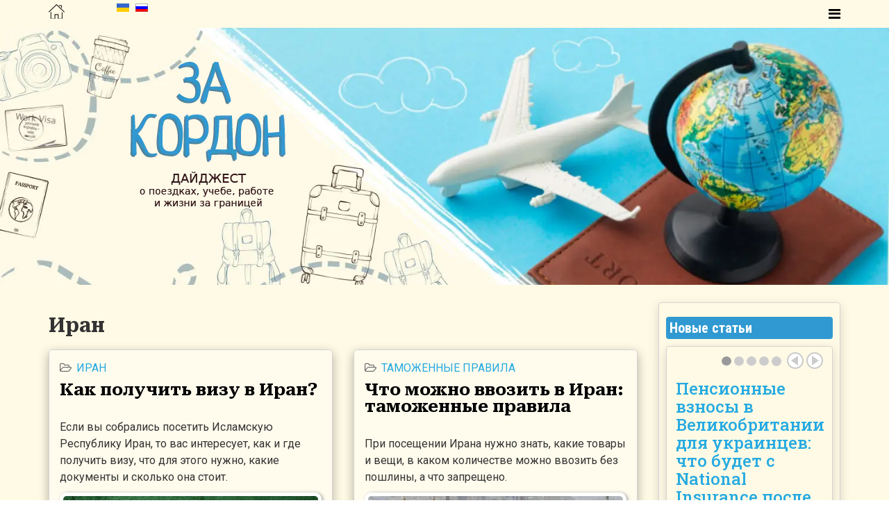

--- FILE ---
content_type: text/html; charset=utf-8
request_url: https://za-kordon.in.ua/gosudarstva/blizhnij-vostok-i-afrika/iran
body_size: 12520
content:
<!DOCTYPE html>
<html xmlns="http://www.w3.org/1999/xhtml" xml:lang="ru-ru" lang="ru-ru" dir="ltr">
    <head>
        <meta http-equiv="X-UA-Compatible" content="IE=edge">
        <meta name="viewport" content="width=device-width, initial-scale=1">
                <!-- head -->
        <base href="https://za-kordon.in.ua/gosudarstva/blizhnij-vostok-i-afrika/iran" />
	<meta http-equiv="content-type" content="text/html; charset=utf-8" />
	<meta name="keywords" content="Иран" />
	<meta name="description" content="Иран" />
	<meta name="generator" content="Joomla! - Open Source Content Management" />
	<title>Иран</title>
	<link href="https://za-kordon.in.ua/uk/derzhavy/blyzkyi-skhid-ta-afryka/iran" rel="alternate" hreflang="uk-UA" />
	<link href="https://za-kordon.in.ua/gosudarstva/blizhnij-vostok-i-afrika/iran" rel="alternate" hreflang="ru-RU" />
	<link href="/images/favicon.ico" rel="shortcut icon" type="image/vnd.microsoft.icon" />
	<link href="/templates/shaper_helix3/favicon.ico" rel="shortcut icon" type="image/vnd.microsoft.icon" />
	<link href="//fonts.googleapis.com/css?family=Roboto:100,100italic,300,300italic,regular,italic,500,500italic,700,700italic,900,900italic&amp;subset=cyrillic" rel="stylesheet" type="text/css" />
	<link href="//fonts.googleapis.com/css?family=Roboto+Serif:100,200,300,regular,500,600,700,800,900,100italic,200italic,300italic,italic,500italic,600italic,700italic,800italic,900italic&amp;subset=cyrillic-ext" rel="stylesheet" type="text/css" />
	<link href="//fonts.googleapis.com/css?family=Roboto+Condensed:300,300italic,regular,italic,700,700italic&amp;subset=cyrillic" rel="stylesheet" type="text/css" />
	<link href="//fonts.googleapis.com/css?family=Roboto+Slab:100,200,300,regular,500,600,700,800,900&amp;subset=cyrillic" rel="stylesheet" type="text/css" />
	<link href="//fonts.googleapis.com/css?family=Roboto+Flex:regular&amp;subset=cyrillic" rel="stylesheet" type="text/css" />
	<link rel="stylesheet" href="/media/com_jchoptimize/cache/css/3b401481eadf5f57f57f2bc520c2d27def3f6a9410cec65aee3ab1ceca7d05f3.css" />
	<link href="https://za-kordon.in.ua/modules/mod_news_pro_gk5/tmpl/portal_modes/videolist/style.css" rel="stylesheet" type="text/css" />
	<link href="https://za-kordon.in.ua/modules/mod_news_pro_gk5/interface/css/style.css" rel="stylesheet" type="text/css" />
	<link href="/media/mod_languages/css/template.css?0dd1570fbe13e0d5e249e853f05e2c28" rel="stylesheet" type="text/css" />
	<style type="text/css">
body{font-family:Roboto, sans-serif; font-size:16px; font-weight:normal; }h1{font-family:Roboto, sans-serif; font-size:34px; font-weight:900; }h2{font-family:Roboto Serif, sans-serif; font-size:28px; font-weight:700; }h3{font-family:Roboto Condensed, sans-serif; font-size:28px; font-weight:700; }h4{font-family:Roboto Slab, sans-serif; font-size:24px; font-weight:500; }h5{font-family:Roboto Slab, sans-serif; font-size:18px; font-weight:700; }h6{font-family:Roboto Flex, sans-serif; font-size:18px; font-weight:normal; }#sp-section-1{ background-color:#fffae5; }#sp-section-1 a{color:#ffffff;}#sp-section-1 a:hover{color:#ff4747;}#sp-fon-reklama-i-tri-zagolovka{ background-image:url("/images/headers/za-kordom-bg-1.webp");background-repeat:no-repeat;background-size:cover;background-attachment:inherit;background-position:50% 0;padding:40px 0px 30px 0px; }#sp-fon-reklama-i-tri-zagolovka a{color:#30acff;}#sp-fon-reklama-i-tri-zagolovka a:hover{color:#fff7f7;}#sp-main-body{ background-color:#fffae5;padding:25px 0px 0px 0px; }#sp-zagolovok-zhizn-za-granitsej{ background-color:#fffae5; }#sp-blok-zhizn-za-granitsej{ background-color:#fffae5; }#sp-zagolovok-obrazovanie-za-rubezhom{ background-color:#fffae5; }#sp-blok-obrazovanie-za-rubezhom{ background-color:#fffae5; }#sp-zagolovok-rabota-za-rubezhom{ background-color:#fffae5; }#sp-blok-rabota-za-rubezhom{ background-color:#fffae5; }#sp-zagolovok-puteshestviya{ background-color:#fffae5; }#sp-blok-puteshestviya{ background-color:#fffae5; }#sp-reklama{ background-color:#ccffff; }#sp-put-sajta{ background-color:#3099d1; }#sp-5-modulej-top-poleznoe-informatsiya-o-sajte{ background-color:#3099d1;color:#ffffff;padding:+20px 0px; }#sp-5-modulej-top-poleznoe-informatsiya-o-sajte a{color:#ffffff;}#sp-5-modulej-top-poleznoe-informatsiya-o-sajte a:hover{color:#d4d4d4;}#sp-kopirajty-niz{ background-color:#3099d1; }
	</style>
	
	
	
	
	
	
	
	
	
	
	
	<link href="https://za-kordon.in.ua/gosudarstva/blizhnij-vostok-i-afrika/iran" rel="alternate" hreflang="x-default" />

            	<script src="/media/com_jchoptimize/cache/js/2edb334133a9cef8f7aee69a8956f0f6f79830479460e646bf246b406e111eee.js" type="a5e41802f77934dc3373074e-text/javascript"></script>
	<script src="https://za-kordon.in.ua/modules/mod_news_pro_gk5/tmpl/portal_modes/videolist/script.jquery.js" type="a5e41802f77934dc3373074e-text/javascript"></script>
<script src="https://za-kordon.in.ua/modules/mod_news_pro_gk5/interface/scripts/engine.jquery.js" type="a5e41802f77934dc3373074e-text/javascript"></script>
<script type="a5e41802f77934dc3373074e-text/javascript">
jQuery(window).on('load',  function() {
				new JCaption('img.caption');
			});
var sp_preloader = '0';

var sp_gotop = '1';

var sp_offanimation = 'default';
jQuery(function($){ initTooltips(); $("body").on("subform-row-add", initTooltips); function initTooltips (event, container) { container = container || document;$(container).find(".hasTooltip").tooltip({"html": true,"container": "body"});} });
	</script>
	<script src="/media/com_jchoptimize/cache/js/2edb334133a9cef8f7aee69a8956f0f67671b3dca932f87409eb2ecdc491ad1c.js" async type="a5e41802f77934dc3373074e-text/javascript"></script>
</head>

    <body class="site com-content view-category layout-blog no-task itemid-335 ru-ru ltr  layout-fluid off-canvas-menu-init">

        <div class="body-wrapper">
            <div class="body-innerwrapper">
                <section id="sp-section-1" class="#sp-header"><div class="container"><div class="row"><div id="sp-logo" class="col-xs-2 col-sm-2 col-md-1"><div class="sp-column "><div class="logo"><a href="/"><img class="sp-default-logo hidden-xs" src="/images/headers/za-kordom-home-3.webp" alt="Как уехать за границу?" data-width="23" data-height="30" /><img class="sp-default-logo visible-xs" src="/images/headers/za-kordom-home-3.webp" alt="Как уехать за границу?" data-width="23" data-height="30" /></a></div></div></div><div id="sp-position-2" class="col-xs-3 col-sm-3 col-md-2"><div class="sp-column "><div class="sp-module "><div class="sp-module-content"><div class="mod-languages">

	<ul class="lang-inline" dir="ltr">
						<li>
			<a href="/uk/derzhavy/blyzkyi-skhid-ta-afryka/iran">
												<img src="/media/mod_languages/images/uk_ua.gif" alt="UA" title="UA" data-width="18" data-height="12" />										</a>
			</li>
											<li class="lang-active">
			<a href="https://za-kordon.in.ua/gosudarstva/blizhnij-vostok-i-afrika/iran">
												<img src="/media/mod_languages/images/ru_ru.gif" alt="RU" title="RU" data-width="18" data-height="12" />										</a>
			</li>
				</ul>

</div>
</div></div></div></div><div id="sp-menu" class="col-xs-7 col-sm-7 col-md-9"><div class="sp-column ">			<a id="offcanvas-toggler" aria-label="Helix Megamenu Options" href="#"><i class="fa fa-bars" title="Меню"></i></a>
		</div></div></div></div></section><section id="sp-fon-reklama-i-tri-zagolovka"><div class="container"><div class="row"><div id="sp-user1" class="col-sm-5 col-md-5"><div class="sp-column "><div class="sp-module "><div class="sp-module-content">

<div class="custom"  >
	<p><img src="/images/headers/za-kordon_in_ua_RU.webp" alt="Новости и обзоры о поездках, учебе, работе и жизни за границей" style="display: block; margin-left: auto; margin-right: auto;" caption="false" width="260" height="234" /></p></div>
</div></div></div></div><div id="sp-user2" class="col-sm-7 col-md-7"><div class="sp-column "><div class="sp-module "><div class="sp-module-content">

<div class="custom"  >
	<p>
<script async="" src="https://pagead2.googlesyndication.com/pagead/js/adsbygoogle.js" type="a5e41802f77934dc3373074e-text/javascript"></script>
</p>
<!-- Текстовые ссылки - проба -->
<p><ins class="adsbygoogle" style="display: block;" data-alternate-ad-url="https://za-kordon.in.ua/modules/mod_zagl/2025/deutsch-lernen.php" data-ad-client="ca-pub-3597806359422819" data-ad-slot="4021886207" data-ad-format="auto"></ins></p>
<p>
<script type="a5e41802f77934dc3373074e-text/javascript">// <![CDATA[
(adsbygoogle = window.adsbygoogle || []).push({});
// ]]></script>
</p></div>
</div></div></div></div></div></div></section><section id="sp-main-body"><div class="container"><div class="row"><div id="sp-component" class="col-sm-9 col-md-9"><div class="sp-column "><div id="system-message-container">
	</div>
<div class="blog" itemscope itemtype="http://schema.org/Blog">
	
			<h2> Иран					</h2>
	
	
	
	
		
	
																	<div class="items-row row-0 row clearfix">
						<div class="col-sm-6">
				<article class="item column-1"
					itemprop="blogPost" itemscope itemtype="http://schema.org/BlogPosting">
					



<div class="entry-header">

	
				<dl class="article-info">

		
			<dt class="article-info-term"></dt>	
				
			
			
							<dd class="category-name">
	<i class="fa fa-folder-open-o"></i>
				<a href="/gosudarstva/blizhnij-vostok-i-afrika/iran" itemprop="genre" data-toggle="tooltip" title="Категория материала">Иран</a>	</dd>			
			
			
		
					
			
					
		

	</dl>
		
	
					<h2 itemprop="name">
									<a href="/gosudarstva/blizhnij-vostok-i-afrika/iran/2561-kak-poluchit-vizu-v-iran" itemprop="url">
					Как получить визу в Иран?</a>
							</h2>
		
						</div>



<p>Если вы собрались посетить Исламскую Республику Иран, то вас интересует, как и где получить визу, что для этого нужно, какие документы и сколько она стоит.</p>
<p><img class="jch-lazyload" src="[data-uri]" data-src="/images/A-Strany/Iran/iran-12.webp" style="display: block; margin-left: auto; margin-right: auto;" width="100%" height="100%" caption="false" /><noscript><img src="/images/A-Strany/Iran/iran-12.webp" style="display: block; margin-left: auto; margin-right: auto;" width="100%" height="100%" caption="false" /></noscript></p>



	
<p class="readmore">
	<a class="btn btn-default" href="/gosudarstva/blizhnij-vostok-i-afrika/iran/2561-kak-poluchit-vizu-v-iran" itemprop="url">
		Подробнее...	</a>
</p>




				</article>
				<!-- end item -->
							</div><!-- end col-sm-* -->
														<div class="col-sm-6">
				<article class="item column-2"
					itemprop="blogPost" itemscope itemtype="http://schema.org/BlogPosting">
					



<div class="entry-header">

	
				<dl class="article-info">

		
			<dt class="article-info-term"></dt>	
				
			
			
							<dd class="category-name">
	<i class="fa fa-folder-open-o"></i>
				<a href="/stati/tamozhennye-pravila" itemprop="genre" data-toggle="tooltip" title="Категория материала">Таможенные правила</a>	</dd>			
			
			
		
					
			
					
		

	</dl>
		
	
					<h2 itemprop="name">
									<a href="/stati/tamozhennye-pravila/2559-chto-mozhno-vvozit-v-iran-tamozhennye-pravila" itemprop="url">
					Что можно ввозить в Иран: таможенные правила</a>
							</h2>
		
						</div>



<p>При посещении Ирана нужно знать, какие товары и вещи, в каком количестве можно ввозить без пошлины, а что запрещено.</p>
<p><img class="jch-lazyload" src="[data-uri]" data-src="/images/A-Strany/Iran/iran-14.webp" alt="" style="display: block; margin-left: auto; margin-right: auto;" data-width="800" data-height="400" /><noscript><img src="/images/A-Strany/Iran/iran-14.webp" alt="" style="display: block; margin-left: auto; margin-right: auto;" data-width="800" data-height="400" /></noscript></p>



	
<p class="readmore">
	<a class="btn btn-default" href="/stati/tamozhennye-pravila/2559-chto-mozhno-vvozit-v-iran-tamozhennye-pravila" itemprop="url">
		Подробнее...	</a>
</p>




				</article>
				<!-- end item -->
							</div><!-- end col-sm-* -->
							</div><!-- end row -->
																			<div class="items-row row-1 row clearfix">
						<div class="col-sm-6">
				<article class="item column-1"
					itemprop="blogPost" itemscope itemtype="http://schema.org/BlogPosting">
					



<div class="entry-header">

	
				<dl class="article-info">

		
			<dt class="article-info-term"></dt>	
				
			
			
							<dd class="category-name">
	<i class="fa fa-folder-open-o"></i>
				<a href="/gosudarstva/blizhnij-vostok-i-afrika/iran" itemprop="genre" data-toggle="tooltip" title="Категория материала">Иран</a>	</dd>			
			
			
		
					
			
					
		

	</dl>
		
	
					<h2 itemprop="name">
									<a href="/gosudarstva/blizhnij-vostok-i-afrika/iran/2557-kak-uberech-zdorove-pri-poseshchenii-irana" itemprop="url">
					Как уберечь здоровье при посещении Ирана?</a>
							</h2>
		
						</div>



<p>Что нужно знать об охране здоровья при поездке в Иран?</p>
<p><img class="jch-lazyload" src="[data-uri]" data-src="/images/A-Strany/Iran/teheran.webp" alt="" style="display: block; margin-left: auto; margin-right: auto;" data-width="800" data-height="400" /><noscript><img src="/images/A-Strany/Iran/teheran.webp" alt="" style="display: block; margin-left: auto; margin-right: auto;" data-width="800" data-height="400" /></noscript></p>



	
<p class="readmore">
	<a class="btn btn-default" href="/gosudarstva/blizhnij-vostok-i-afrika/iran/2557-kak-uberech-zdorove-pri-poseshchenii-irana" itemprop="url">
		Подробнее...	</a>
</p>




				</article>
				<!-- end item -->
							</div><!-- end col-sm-* -->
														<div class="col-sm-6">
				<article class="item column-2"
					itemprop="blogPost" itemscope itemtype="http://schema.org/BlogPosting">
					



<div class="entry-header">

	
				<dl class="article-info">

		
			<dt class="article-info-term"></dt>	
				
			
			
							<dd class="category-name">
	<i class="fa fa-folder-open-o"></i>
				<a href="/gosudarstva/blizhnij-vostok-i-afrika/iran" itemprop="genre" data-toggle="tooltip" title="Категория материала">Иран</a>	</dd>			
			
			
		
					
			
					
		

	</dl>
		
	
					<h2 itemprop="name">
									<a href="/gosudarstva/blizhnij-vostok-i-afrika/iran/2555-situatsiya-bezopasnosti-dlya-puteshestvennikov-v-irane" itemprop="url">
					Ситуация безопасности для путешественников в Иране</a>
							</h2>
		
						</div>



<p>Перед тем, как поехать в Иран настоятельно рекомендуется проверить текущую социальную и политическую ситуацию в стране перед бронированием полета.</p>
<p><img class="jch-lazyload" src="[data-uri]" data-src="/images/A-Strany/Iran/iran-11.webp" alt="" style="display: block; margin-left: auto; margin-right: auto;" data-width="800" data-height="400" /><noscript><img src="/images/A-Strany/Iran/iran-11.webp" alt="" style="display: block; margin-left: auto; margin-right: auto;" data-width="800" data-height="400" /></noscript></p>



	
<p class="readmore">
	<a class="btn btn-default" href="/gosudarstva/blizhnij-vostok-i-afrika/iran/2555-situatsiya-bezopasnosti-dlya-puteshestvennikov-v-irane" itemprop="url">
		Подробнее...	</a>
</p>




				</article>
				<!-- end item -->
							</div><!-- end col-sm-* -->
							</div><!-- end row -->
						
	
		</div>
</div></div><div id="sp-right" class="col-sm-3 col-md-3 hidden-sm hidden-xs"><div class="sp-column custom-class"><div class="sp-module box-1"><h3 class="h3-blue-bg">Новые статьи</h3><div class="sp-module-content">	<div class="nspMain box-1" id="nsp-nsp-325" data-config="{
				'animation_speed': 400,
				'animation_interval': 5000,
				'animation_function': 'Fx.Transitions.Expo.easeIn',
				'news_column': 1,
				'news_rows': 1,
				'links_columns_amount': 1,
				'links_amount': 0
			}">
		
					<div class="nspArts bottom" style="width:100%;">
								<div class="nspTopInterface">
										<ul class="nspPagination">
												<li><a href="#">1</a></li>
												<li><a href="#">2</a></li>
												<li><a href="#">3</a></li>
												<li><a href="#">4</a></li>
												<li><a href="#">5</a></li>
											</ul>
					
										<a href="#" class="nspPrev">Prev</a>
					<a href="#" class="nspNext">Next</a>
									</div>
								<div class="nspArtScroll1">
					<div class="nspArtScroll2 nspPages5">
																	<div class="nspArtPage active nspCol5">
																				<div class="nspArt nspCol1" style="padding:0 0 0 0;">
								<h4 class="nspHeader tleft fnone has-image"><a href="/gosudarstva/evropa/velikobritaniya/4329-pensionnye-vznosy-v-velikobritanii-dlya-ukraintsev-chto-budet-s-national-insurance-posle-vozvrashcheniya-v-ukrainu"  title="Пенсионные взносы в Великобритании для украинцев: что будет с National Insurance после возвращения в Украину?" target="_self">Пенсионные взносы в Великобритании для украинцев: что будет с National Insurance после возвращения в Украину?</a></h4><p class="nspInfo nspInfo2 tleft fleft"><a href="/gosudarstva/evropa/velikobritaniya" target="_self">Великобритания</a></p><p class="nspText tleft fleft"><a href="/gosudarstva/evropa/velikobritaniya/4329-pensionnye-vznosy-v-velikobritanii-dlya-ukraintsev-chto-budet-s-national-insurance-posle-vozvrashcheniya-v-ukrainu" target="_self">Если вы работали в Великобритании, платили National Insurance и планируете вернуться в Украину — важно знать: ваши годы труда не...</a></p>							</div>
												</div>
						<div class="nspArtPage nspCol5">
																															<div class="nspArt nspCol1" style="padding:0 0 0 0;">
								<h4 class="nspHeader tleft fnone has-image"><a href="/gosudarstva/severnaya-amerika/kanada/4327-mozhno-li-vernut-pensionnye-dengi-iz-cpp-qpp-posle-otezda-iz-kanady-v-ukrainu"  title="Можно ли вернуть пенсионные деньги из CPP/QPP после отъезда из Канады в Украину?" target="_self">Можно ли вернуть пенсионные деньги из CPP/QPP после отъезда из Канады в Украину?</a></h4><p class="nspInfo nspInfo2 tleft fleft"><a href="/gosudarstva/severnaya-amerika/kanada" target="_self">Канада</a></p><p class="nspText tleft fleft"><a href="/gosudarstva/severnaya-amerika/kanada/4327-mozhno-li-vernut-pensionnye-dengi-iz-cpp-qpp-posle-otezda-iz-kanady-v-ukrainu" target="_self">Если вы работали в Канаде, платили взносы в Канадскую пенсионную программу (CPP) или Квебекскую пенсионную программу (QPP) и уезжаете в...</a></p>							</div>
												</div>
						<div class="nspArtPage nspCol5">
																															<div class="nspArt nspCol1" style="padding:0 0 0 0;">
								<h4 class="nspHeader tleft fnone has-image"><a href="/gosudarstva/severnaya-amerika/ssha/4325-mozhno-li-vernut-ili-poluchit-pensionnye-vznosy-iz-ssha-social-security-pri-vozvrashchenii-v-ukrainu"  title="Можно ли вернуть или получить пенсионные взносы из США (Social Security) при возвращении в Украину?" target="_self">Можно ли вернуть или получить пенсионные взносы из США (Social Security) при возвращении в Украину?</a></h4><p class="nspInfo nspInfo2 tleft fleft"><a href="/gosudarstva/severnaya-amerika/ssha" target="_self">США</a></p><p class="nspText tleft fleft"><a href="/gosudarstva/severnaya-amerika/ssha/4325-mozhno-li-vernut-ili-poluchit-pensionnye-vznosy-iz-ssha-social-security-pri-vozvrashchenii-v-ukrainu" target="_self">Работали в США, платили в Social Security и возвращаетесь в Украину? Разбираемся, можно ли вернуть деньги, сохранить стаж или оформить...</a></p>							</div>
												</div>
						<div class="nspArtPage nspCol5">
																															<div class="nspArt nspCol1" style="padding:0 0 0 0;">
								<h4 class="nspHeader tleft fnone has-image"><a href="/gosudarstva/evropa/litva/4323-mozhno-li-vernut-pensionnye-vznosy-iz-litvy-latvii-i-estonii-posle-otezda-v-ukrainu"  title="Можно ли вернуть пенсионные взносы из Литвы, Латвии и Эстонии после отъезда в Украину?" target="_self">Можно ли вернуть пенсионные взносы из Литвы, Латвии и Эстонии после отъезда в Украину?</a></h4><p class="nspInfo nspInfo2 tleft fleft"><a href="/gosudarstva/evropa/litva" target="_self">Литва</a></p><p class="nspText tleft fleft"><a href="/gosudarstva/evropa/litva/4323-mozhno-li-vernut-pensionnye-vznosy-iz-litvy-latvii-i-estonii-posle-otezda-v-ukrainu" target="_self">Украинцы, работавшие в Прибалтике (Литве, Латвии, Эстонии), часто задаются вопросом: что происходит с их пенсионными взносами после возвращения домой? Эти...</a></p>							</div>
												</div>
						<div class="nspArtPage nspCol5">
																															<div class="nspArt nspCol1" style="padding:0 0 0 0;">
								<h4 class="nspHeader tleft fnone has-image"><a href="/gosudarstva/evropa/slovakiya/4321-slovakiya-i-ukrainskie-rabotayushchie-bezhentsy-kak-vernut-ili-sokhranit-pensionnye-vznosy"  title="Словакия и украинские работающие беженцы: как вернуть или сохранить пенсионные взносы?" target="_self">Словакия и украинские работающие беженцы: как вернуть или сохранить пенсионные взносы?</a></h4><p class="nspInfo nspInfo2 tleft fleft"><a href="/gosudarstva/evropa/slovakiya" target="_self">Словакия</a></p><p class="nspText tleft fleft"><a href="/gosudarstva/evropa/slovakiya/4321-slovakiya-i-ukrainskie-rabotayushchie-bezhentsy-kak-vernut-ili-sokhranit-pensionnye-vznosy" target="_self">Многие украинцы, временно работавшие в Словакии, платили обязательные пенсионные взносы. Даже при коротком стаже эти средства и периоды работы могут...</a></p>							</div>
												</div>
																</div>

									</div>
			</div>
		
		
			</div>
</div></div><div class="sp-module box-1"><h3 class="h3-blue-bg">Таможенные правила</h3><div class="sp-module-content"><div class="newsflashbox-1">
					<h4 class="newsflash-titlebox-1">
			<a href="/stati/tamozhennye-pravila/2633-chto-mozhno-vvozit-v-ispaniyu-tamozhennye-pravila">
			Что можно ввозить в Испанию: таможенные правила		</a>
		</h4>


	

	<p>Если вы планируете поездку в Испанию из страны, не входящей в Европейский союз, важно заранее ознакомиться с таможенными ограничениями. Некоторые товары можно ввозить в ограниченном количестве, а часть — запрещена вовсе.</p>
<p><img class="jch-lazyload" src="[data-uri]" data-src="/images/A-Strany/Spain/ispaniya-2022.webp"  caption="false" data-width="800" data-height="400" /><noscript><img src="/images/A-Strany/Spain/ispaniya-2022.webp"  caption="false" data-width="800" data-height="400" /></noscript></p>


	<a class="readmore" href="/stati/tamozhennye-pravila/2633-chto-mozhno-vvozit-v-ispaniyu-tamozhennye-pravila">Подробнее...</a>					<h4 class="newsflash-titlebox-1">
			<a href="/stati/tamozhennye-pravila/616-chto-mozhno-perevozit-v-bolgariyu-tamozhennye-pravila">
			Что можно перевозить в Болгарию? Таможенные правила		</a>
		</h4>


	

	<p>Планируя поездку в Болгарию из стран, не входящих в Европейский союз, важно ознакомиться с действующими таможенными правилами. Это поможет избежать неприятных ситуаций на границе и обеспечить комфортное пребывание в стране. В этой статье мы подробно рассмотрим, какие товары можно ввозить в Болгарию, какие ограничения существуют, а также какие предметы подлежат обязательному декларированию.</p>
<p><img class="jch-lazyload" src="[data-uri]" data-src="/images/Captures/airplane4.webp"  caption="false" data-width="800" data-height="400" /><noscript><img src="/images/Captures/airplane4.webp"  caption="false" data-width="800" data-height="400" /></noscript></p>


	<a class="readmore" href="/stati/tamozhennye-pravila/616-chto-mozhno-perevozit-v-bolgariyu-tamozhennye-pravila">Подробнее...</a>					<h4 class="newsflash-titlebox-1">
			<a href="/stati/tamozhennye-pravila/2591-chto-mozhno-vvozit-v-estoniyu-tamozhennye-pravila">
			Что можно ввозить в Эстонию: таможенные правила		</a>
		</h4>


	

	<p>Если вы планируете поездку в Эстонию из страны, не входящей в Европейский Союз, важно знать, какие товары можно ввозить без ограничений, какие подлежат декларированию, а что запрещено к провозу. В этой статье вы найдете актуальную информацию, сгруппированную по категориям.</p>
<p><img class="jch-lazyload" src="[data-uri]" data-src="/images/A-Strany/Estoniya/estoniya-customs.webp" width="100%" height="100%" caption="false" /><noscript><img src="/images/A-Strany/Estoniya/estoniya-customs.webp" width="100%" height="100%" caption="false" /></noscript></p>


	<a class="readmore" href="/stati/tamozhennye-pravila/2591-chto-mozhno-vvozit-v-estoniyu-tamozhennye-pravila">Подробнее...</a>	</div>
</div></div><div class="sp-module "><div class="sp-module-content">

<div class="custom"  >
	<p>
<script async="" src="https://pagead2.googlesyndication.com/pagead/js/adsbygoogle.js" type="a5e41802f77934dc3373074e-text/javascript"></script>
</p>
<!-- Текстовые ссылки - проба -->
<p><ins class="adsbygoogle" style="display: block;" data-ad-client="ca-pub-3597806359422819" data-ad-slot="4021886207" data-ad-format="auto" data-full-width-responsive="true"></ins></p>
<p>
<script type="a5e41802f77934dc3373074e-text/javascript">// <![CDATA[
(adsbygoogle = window.adsbygoogle || []).push({});
// ]]></script>
</p></div>
</div></div><div class="sp-module "><div class="sp-module-content">

<div class="custom"  >
	<p>
<script async="" src="https://pagead2.googlesyndication.com/pagead/js/adsbygoogle.js" type="a5e41802f77934dc3373074e-text/javascript"></script>
</p>
<!-- pbad -->
<p><ins class="adsbygoogle" style="display: block;" data-alternate-ad-url="" data-ad-client="ca-pub-3597806359422819" data-ad-slot="2777623570" data-matched-content-ui-type="image_stacked" data-matched-content-rows-num="2" data-matched-content-columns-num="3" data-ad-format="autorelaxed"></ins></p>
<p>
<script type="a5e41802f77934dc3373074e-text/javascript">// <![CDATA[
(adsbygoogle = window.adsbygoogle || []).push({});
// ]]></script>
</p></div>
</div></div></div></div></div></div></section><section id="sp-reklama"><div class="container"><div class="row"><div id="sp-advert1" class="col-sm-12 col-md-12"><div class="sp-column "><div class="sp-module "><div class="sp-module-content">

<div class="custom"  >
	<p>
<script async="" src="https://pagead2.googlesyndication.com/pagead/js/adsbygoogle.js?client=ca-pub-3597806359422819" crossorigin="anonymous" type="a5e41802f77934dc3373074e-text/javascript"></script>
</p>
<!-- Горизонтальный медийный блок -->
<p><ins class="adsbygoogle" style="display: block;" data-ad-client="ca-pub-3597806359422819" data-ad-slot="8519605075" data-ad-format="auto" data-full-width-responsive="true"></ins></p>
<p>
<script type="a5e41802f77934dc3373074e-text/javascript">// <![CDATA[
(adsbygoogle = window.adsbygoogle || []).push({});
// ]]></script>
</p>
<hr /></div>
</div></div></div></div></div></div></section><section id="sp-zagolovok-zhizn-za-granitsej"><div class="container"><div class="row"><div id="sp-custom-c" class="col-sm-12 col-md-12"><div class="sp-column "><div class="sp-module "><div class="sp-module-content">

<div class="custom"  >
	<h1><span style="color: #3099d1;"><a href="/stati/vyezd-na-pmzh" style="color: #3099d1;">Жизнь за границей</a></span></h1></div>
</div></div></div></div></div></div></section><section id="sp-blok-zhizn-za-granitsej"><div class="container"><div class="row"><div id="sp-custom-d" class="col-sm-12 col-md-12"><div class="sp-column "><div class="sp-module "><div class="sp-module-content"><div class="gkNspPM gkNspPM-VideoList"><div><div class="gkItemsPage active" data-cols="3"><figure class="gkItem active"><div class="gkItemWrap"><a class="gkImageWrap-link" href="/stati/vyezd-na-pmzh/155-kuda-uekhat-zhit-iz-ukrainy" title="Куда уехать жить из Украины?"><span class="gkImageWrap"><img class="jch-lazyload" data-url="#" src="[data-uri]" data-src="/images/Travel/9.webp" alt="Куда уехать жить из Украины?" data-width="800" data-height="400" /><noscript><img data-url="#" src="/images/Travel/9.webp" alt="Куда уехать жить из Украины?" data-width="800" data-height="400" /></noscript></span></a><figcaption><h3><a href="/stati/vyezd-na-pmzh/155-kuda-uekhat-zhit-iz-ukrainy" title="Куда уехать жить из Украины?">Куда уехать жить из Украины?</a></h3></figcaption></div></figure><figure class="gkItem active"><div class="gkItemWrap"><a class="gkImageWrap-link" href="/stati/vyezd-na-pmzh/157-kak-uekhat-za-granitsu" title="Как уехать за границу?"><span class="gkImageWrap"><img class="jch-lazyload" data-url="#" src="[data-uri]" data-src="/images/Captures/airplane-69.webp" alt="Как уехать за границу?" data-width="800" data-height="400" /><noscript><img data-url="#" src="/images/Captures/airplane-69.webp" alt="Как уехать за границу?" data-width="800" data-height="400" /></noscript></span></a><figcaption><h3><a href="/stati/vyezd-na-pmzh/157-kak-uekhat-za-granitsu" title="Как уехать за границу?">Как уехать за границу?</a></h3></figcaption></div></figure><figure class="gkItem active"><div class="gkItemWrap"><a class="gkImageWrap-link" href="/stati/vyezd-na-pmzh/3881-luchshie-strany-dlya-emigrantov-interesuyushchikhsya-vozobnovlyaemymi-istochnikami-energii" title="Лучшие страны для эмигрантов, интересующихся возобновляемыми источниками энергии"><span class="gkImageWrap"><img class="jch-lazyload" data-url="#" src="[data-uri]" data-src="/images/Captures-2/strany-ekologiya.webp" alt="Лучшие страны для эмигрантов, интересующихся возобновляемыми источниками энергии" data-width="800" data-height="400" /><noscript><img data-url="#" src="/images/Captures-2/strany-ekologiya.webp" alt="Лучшие страны для эмигрантов, интересующихся возобновляемыми источниками энергии" data-width="800" data-height="400" /></noscript></span></a><figcaption><h3><a href="/stati/vyezd-na-pmzh/3881-luchshie-strany-dlya-emigrantov-interesuyushchikhsya-vozobnovlyaemymi-istochnikami-energii" title="Лучшие страны для эмигрантов, интересующихся возобновляемыми источниками энергии">Лучшие страны для эмигрантов, интересующихся возобновляемыми источниками энергии</a></h3></figcaption></div></figure></div></div></div></div></div></div></div></div></div></section><section id="sp-zagolovok-obrazovanie-za-rubezhom"><div class="container"><div class="row"><div id="sp-custom-e" class="col-sm-12 col-md-12"><div class="sp-column "><div class="sp-module "><div class="sp-module-content">

<div class="custom"  >
	<h1><span style="color: #3099d1;"><a href="/stati/obuchenie-za-rubezhom" style="color: #3099d1;"> Образование за рубежом</a></span></h1></div>
</div></div></div></div></div></div></section><section id="sp-blok-obrazovanie-za-rubezhom"><div class="container"><div class="row"><div id="sp-custom-f" class="col-sm-12 col-md-12"><div class="sp-column "><div class="sp-module "><div class="sp-module-content"><div class="gkNspPM gkNspPM-VideoList"><div><div class="gkItemsPage active" data-cols="3"><figure class="gkItem active"><div class="gkItemWrap"><a class="gkImageWrap-link" href="/stati/obuchenie-za-rubezhom/993-masa-stazhirovka-i-ucheba-v-izraile" title="Маса - стажировка и учеба в Израиле"><span class="gkImageWrap"><img class="jch-lazyload" data-url="#" src="[data-uri]" data-src="/images/Obrazovanie/masa.webp" alt="Маса - стажировка и учеба в Израиле" data-width="800" data-height="400" /><noscript><img data-url="#" src="/images/Obrazovanie/masa.webp" alt="Маса - стажировка и учеба в Израиле" data-width="800" data-height="400" /></noscript></span></a><figcaption><h3><a href="/stati/obuchenie-za-rubezhom/993-masa-stazhirovka-i-ucheba-v-izraile" title="Маса - стажировка и учеба в Израиле">Маса - стажировка и учеба в Израиле</a></h3></figcaption></div></figure><figure class="gkItem active"><div class="gkItemWrap"><a class="gkImageWrap-link" href="/stati/obuchenie-za-rubezhom/946-srednee-obrazovanie-rebenka-za-rubezhom-mozhno-li-poluchit-besplatno" title="Среднее образование ребенка за рубежом: можно ли получить бесплатно?"><span class="gkImageWrap"><img class="jch-lazyload" data-url="#" src="[data-uri]" data-src="/images/Obrazovanie/ser-osvita.webp" alt="Среднее образование ребенка за рубежом: можно ли получить бесплатно?" data-width="800" data-height="400" /><noscript><img data-url="#" src="/images/Obrazovanie/ser-osvita.webp" alt="Среднее образование ребенка за рубежом: можно ли получить бесплатно?" data-width="800" data-height="400" /></noscript></span></a><figcaption><h3><a href="/stati/obuchenie-za-rubezhom/946-srednee-obrazovanie-rebenka-za-rubezhom-mozhno-li-poluchit-besplatno" title="Среднее образование ребенка за рубежом: можно ли получить бесплатно?">Среднее образование ребенка за рубежом: можно ли получить бесплатно?</a></h3></figcaption></div></figure><figure class="gkItem active"><div class="gkItemWrap"><a class="gkImageWrap-link" href="/stati/obuchenie-za-rubezhom/713-rejting-mezhdunarodnykh-universitetov-egipta-dlya-ucheby-za-granitsej" title="Рейтинг международных университетов Египта для учебы за границей"><span class="gkImageWrap"><img class="jch-lazyload" data-url="#" src="[data-uri]" data-src="/images/Students/student-2.webp" alt="Рейтинг международных университетов Египта для учебы за границей" data-width="800" data-height="400" /><noscript><img data-url="#" src="/images/Students/student-2.webp" alt="Рейтинг международных университетов Египта для учебы за границей" data-width="800" data-height="400" /></noscript></span></a><figcaption><h3><a href="/stati/obuchenie-za-rubezhom/713-rejting-mezhdunarodnykh-universitetov-egipta-dlya-ucheby-za-granitsej" title="Рейтинг международных университетов Египта для учебы за границей">Рейтинг международных университетов Египта для учебы за границей</a></h3></figcaption></div></figure></div></div></div></div></div></div></div></div></div></section><section id="sp-zagolovok-rabota-za-rubezhom"><div class="container"><div class="row"><div id="sp-custom-g" class="col-sm-12 col-md-12"><div class="sp-column "><div class="sp-module "><div class="sp-module-content">

<div class="custom"  >
	<h1><span style="color: #3099d1;"><a href="/stati/stati-o-rabote" style="color: #3099d1;">Работа за кордоном</a></span></h1></div>
</div></div></div></div></div></div></section><section id="sp-blok-rabota-za-rubezhom"><div class="container"><div class="row"><div id="sp-custom-h" class="col-sm-12 col-md-12"><div class="sp-column "><div class="sp-module "><div class="sp-module-content"><div class="gkNspPM gkNspPM-VideoList"><div><div class="gkItemsPage active" data-cols="3"><figure class="gkItem active"><div class="gkItemWrap"><a class="gkImageWrap-link" href="/stati/stati-o-rabote/8-kak-obmanyvayut-ukraintsev-zhelayushchikh-popast-v-ssha" title="Как обманывают украинцев, желающих попасть в США"><span class="gkImageWrap"><img class="jch-lazyload" data-url="#" src="[data-uri]" data-src="/images/A-Strany/USA/students-from-usa.webp" alt="Как обманывают украинцев, желающих попасть в США" data-width="800" data-height="400" /><noscript><img data-url="#" src="/images/A-Strany/USA/students-from-usa.webp" alt="Как обманывают украинцев, желающих попасть в США" data-width="800" data-height="400" /></noscript></span></a><figcaption><h3><a href="/stati/stati-o-rabote/8-kak-obmanyvayut-ukraintsev-zhelayushchikh-popast-v-ssha" title="Как обманывают украинцев, желающих попасть в США">Как обманывают украинцев, желающих попасть в США</a></h3></figcaption></div></figure><figure class="gkItem active"><div class="gkItemWrap"><a class="gkImageWrap-link" href="/stati/stati-o-rabote/1837-kak-najti-rabotu-v-shvetsii-v-2020-sovety-i-instruktsii" title="Как найти работу в Швеции в 2020: советы и инструкции"><span class="gkImageWrap"><img class="jch-lazyload" data-url="#" src="[data-uri]" data-src="/images/A-Strany/Shveciya/stockholm-198.webp" alt="Как найти работу в Швеции в 2020: советы и инструкции" data-width="800" data-height="400" /><noscript><img data-url="#" src="/images/A-Strany/Shveciya/stockholm-198.webp" alt="Как найти работу в Швеции в 2020: советы и инструкции" data-width="800" data-height="400" /></noscript></span></a><figcaption><h3><a href="/stati/stati-o-rabote/1837-kak-najti-rabotu-v-shvetsii-v-2020-sovety-i-instruktsii" title="Как найти работу в Швеции в 2020: советы и инструкции">Как найти работу в Швеции в 2020: советы и инструкции</a></h3></figcaption></div></figure><figure class="gkItem active"><div class="gkItemWrap"><a class="gkImageWrap-link" href="/stati/stati-o-rabote/1648-kak-najti-rabotu-za-granitsej-samostoyatelno-i-bez-posrednikov" title="Как найти работу за границей самостоятельно и без посредников"><span class="gkImageWrap"><img class="jch-lazyload" data-url="#" src="[data-uri]" data-src="/images/Captures/1.webp" alt="Как найти работу за границей самостоятельно и без посредников" data-width="800" data-height="400" /><noscript><img data-url="#" src="/images/Captures/1.webp" alt="Как найти работу за границей самостоятельно и без посредников" data-width="800" data-height="400" /></noscript></span></a><figcaption><h3><a href="/stati/stati-o-rabote/1648-kak-najti-rabotu-za-granitsej-samostoyatelno-i-bez-posrednikov" title="Как найти работу за границей самостоятельно и без посредников">Как найти работу за границей самостоятельно и без посредников</a></h3></figcaption></div></figure></div></div></div></div></div></div></div></div></div></section><section id="sp-zagolovok-puteshestviya"><div class="container"><div class="row"><div id="sp-custom-l" class="col-sm-12 col-md-12"><div class="sp-column "><div class="sp-module "><div class="sp-module-content">

<div class="custom"  >
	<h1><a href="/stati/puteshestviya/otdykh-turizm">Путешествия</a></h1></div>
</div></div></div></div></div></div></section><section id="sp-blok-puteshestviya"><div class="container"><div class="row"><div id="sp-custom-m" class="col-sm-12 col-md-12"><div class="sp-column "><div class="sp-module "><div class="sp-module-content"><div class="gkNspPM gkNspPM-VideoList"><div><div class="gkItemsPage active" data-cols="3"><figure class="gkItem active"><div class="gkItemWrap"><a class="gkImageWrap-link" href="/stati/puteshestviya/shoping/3857-mir-korejskikh-internet-magazinov-preimushchestva-i-vazhnye-momenty-pri-zakaze-iz-za-granitsy" title="Мир корейских интернет-магазинов: преимущества и важные моменты при заказе из-за границы"><span class="gkImageWrap"><img class="jch-lazyload" data-url="#" src="[data-uri]" data-src="/images/Adv/online-shoping-2-min.webp" alt="Мир корейских интернет-магазинов: преимущества и важные моменты при заказе из-за границы" data-width="800" data-height="400" /><noscript><img data-url="#" src="/images/Adv/online-shoping-2-min.webp" alt="Мир корейских интернет-магазинов: преимущества и важные моменты при заказе из-за границы" data-width="800" data-height="400" /></noscript></span></a><figcaption><h3><a href="/stati/puteshestviya/shoping/3857-mir-korejskikh-internet-magazinov-preimushchestva-i-vazhnye-momenty-pri-zakaze-iz-za-granitsy" title="Мир корейских интернет-магазинов: преимущества и важные моменты при заказе из-за границы">Мир корейских интернет-магазинов: преимущества и важные моменты при заказе из-за&hellip;</a></h3></figcaption></div></figure><figure class="gkItem active"><div class="gkItemWrap"><a class="gkImageWrap-link" href="/stati/puteshestviya/shoping/1926-shoping-v-gretsii-tury-za-shubami" title="Шопинг в Греции: туры за шубами"><span class="gkImageWrap"><img class="jch-lazyload" data-url="#" src="[data-uri]" data-src="/images/Travel/Shoping/Grezija/gr1.webp" alt="Шопинг в Греции: туры за шубами" data-width="799" data-height="400" /><noscript><img data-url="#" src="/images/Travel/Shoping/Grezija/gr1.webp" alt="Шопинг в Греции: туры за шубами" data-width="799" data-height="400" /></noscript></span></a><figcaption><h3><a href="/stati/puteshestviya/shoping/1926-shoping-v-gretsii-tury-za-shubami" title="Шопинг в Греции: туры за шубами">Шопинг в Греции: туры за шубами</a></h3></figcaption></div></figure><figure class="gkItem active"><div class="gkItemWrap"><a class="gkImageWrap-link" href="/stati/puteshestviya/otdykh-turizm/2181-chto-posmotret-v-latvii" title="Что посмотреть в Латвии"><span class="gkImageWrap"><img class="jch-lazyload" data-url="#" src="[data-uri]" data-src="/images/Travel/STRANU/Latvia/1.webp" alt="Что посмотреть в Латвии" data-width="1000" data-height="480" /><noscript><img data-url="#" src="/images/Travel/STRANU/Latvia/1.webp" alt="Что посмотреть в Латвии" data-width="1000" data-height="480" /></noscript></span></a><figcaption><h3><a href="/stati/puteshestviya/otdykh-turizm/2181-chto-posmotret-v-latvii" title="Что посмотреть в Латвии">Что посмотреть в Латвии</a></h3></figcaption></div></figure></div></div></div></div></div></div></div></div></div></section><section id="sp-reklama"><div class="container"><div class="row"><div id="sp-advert3" class="col-sm-12 col-md-12"><div class="sp-column "><div class="sp-module "><div class="sp-module-content">

<div class="custom"  >
	<hr />
<p>
<script async="" src="https://pagead2.googlesyndication.com/pagead/js/adsbygoogle.js?client=ca-pub-3597806359422819" crossorigin="anonymous" type="a5e41802f77934dc3373074e-text/javascript"></script>
<ins class="adsbygoogle" style="display: block; text-align: center;" data-ad-layout="in-article" data-ad-format="fluid" data-ad-client="ca-pub-3597806359422819" data-ad-slot="2153781581"></ins>
<script type="a5e41802f77934dc3373074e-text/javascript">// <![CDATA[
(adsbygoogle = window.adsbygoogle || []).push({});
// ]]></script>
</p></div>
</div></div></div></div></div></div></section><section id="sp-put-sajta"><div class="container"><div class="row"><div id="sp-user4" class="col-sm-12 col-md-12"><div class="sp-column "><div class="sp-module "><div class="sp-module-content">
<ol class="breadcrumb">
	<li><i class="fa fa-home"></i></li><li><a href="/" class="pathway">Главная</a></li><li><a href="/gosudarstva" class="pathway">Страны</a></li><li>Ближний Восток и Африка</li><li class="active">Иран</li></ol>
</div></div><div class="sp-module "><div class="sp-module-content">

<div class="custom"  >
	<h4><span style="color: #ffffff;">Читайте нас в</span>  <a href="https://www.facebook.com/zahranytsu/"> <button class="cta"><span>Фейсбук</span> <svg viewbox="0 0 13 10" height="10px" width="15px"> <path d="M1,5 L11,5"></path> <polyline points="8 1 12 5 8 9"></polyline> </svg> </button></a></h4></div>
</div></div></div></div></div></div></section><section id="sp-5-modulej-top-poleznoe-informatsiya-o-sajte"><div class="container"><div class="row"><div id="sp-bottom1" class="col-sm-6 col-md-3"><div class="sp-column ">		<div class="moduletable">

					<h4> Самые читаемые</h4>
		
			<ul class="mostread mod-list">
	<li itemscope itemtype="https://schema.org/Article">
		<a href="/stati/oformlenie-dokumentov-dlya-vyezda-zarubezh/71-vyezd-rebenka-za-granitsu-2017-protsedura-i-dokumenty" itemprop="url">
			<span itemprop="name">
				Выезд ребенка за границу 2021: процедура и документы			</span>
		</a>
	</li>
	<li itemscope itemtype="https://schema.org/Article">
		<a href="/stati/stati-o-rabote/258-kuda-uekhat-iz-ukrainy-na-zarabotok-v-2018-godu" itemprop="url">
			<span itemprop="name">
				Куда уехать из Украины на заработок в 2020 году?			</span>
		</a>
	</li>
	<li itemscope itemtype="https://schema.org/Article">
		<a href="/stati/oformlenie-dokumentov-dlya-vyezda-zarubezh/418-kak-proverit-mozhno-li-vyekhat-za-granitsu" itemprop="url">
			<span itemprop="name">
				Как проверить, можно ли выехать за границу?			</span>
		</a>
	</li>
	<li itemscope itemtype="https://schema.org/Article">
		<a href="/gosudarstva/evropa/germaniya/941-germaniya-uproshchaet-trudoustrojstvo-dlya-ukraintsev-2019" itemprop="url">
			<span itemprop="name">
				Германия упрощает трудоустройство для украинцев 2019			</span>
		</a>
	</li>
	<li itemscope itemtype="https://schema.org/Article">
		<a href="/stati/tamozhennye-pravila/161-chto-mozhno-provozit-v-polshu-v-2017-2018-godakh" itemprop="url">
			<span itemprop="name">
				Что можно ввозить в Польшу? Таможенные правила			</span>
		</a>
	</li>
</ul>

		</div>

	</div></div><div id="sp-bottom2" class="col-sm-6 col-md-3"><div class="sp-column ">		<div class="moduletable">

		
			

<div class="custom"  >
	<h4><i class="fa fa-regular fa-link"></i>  Полезные ссылки</h4>
<p><a href="https://dmsu.gov.ua/services/docstate.html" target="_blank" rel="nofollow noopener noreferrer">Проверка оформления биометрического паспорта</a></p>
<p><a href="https://dmsu.gov.ua/poslugi/dokumenti-dlya-vijzdu-za-kordon/oformlennya-dokumentiv-dlya-vijzdu-gromadyan-ukrajni-za-kordon-na-postijne-prozhivannya.html" target="_blank" rel="nofollow noopener noreferrer">Оформление документов для выезда за границу на постоянное проживание</a></p>
<p></p></div>

		</div>

	</div></div><div id="sp-bottom3" class="col-sm-3 col-md-3"><div class="sp-column /templates/shaper_helix3/css/custom.css">		<div class="moduletable">

		
			

<div class="custom"  >
	<h4><i class="fa fa-regular fa-copy"></i>  Условия использования</h4>
<p style="text-align: left;">На данном сайте с целью ознакомления собраны и представлены материалы, которые получены из открытых источников в сети Интернет.</p>
<p style="text-align: left;">При полном или частичном использовании (копировании) текста, активная индексируемая ссылка прямо на статью – обязательна.</p>
<h4><i class="fa fa-regular fa-shield"></i>  <a href="/privacy-policy-za-kordon-in-ua" rel="nofollow">Политика конфиденциальности</a> &gt;</h4>
<p></p></div>

		</div>

	</div></div><div id="sp-bottom4" class="col-sm-3 col-md-3"><div class="sp-column ">		<div class="moduletable">

		
			

<div class="custom"  >
	<h4><i class="fa fa-regular fa-envelope"></i>  Контакты</h4>
<p style="text-align: left;">По всем вопросам работы сайта и размещения рекламы.</p>
<p><a href="/cdn-cgi/l/email-protection#cafdfaf2f2fffdfb8aada7aba3a6e4a9a5a7"> <button class="cta"><span>Написать</span> <svg viewbox="0 0 13 10" height="10px" width="15px"> <path d="M1,5 L11,5"></path> <polyline points="8 1 12 5 8 9"></polyline> </svg> </button></a></p>
<p></p></div>

		</div>

	</div></div></div></div></section><section id="sp-kopirajty-niz"><div class="container"><div class="row"><div id="sp-footer1" class="col-sm-12 col-md-12"><div class="sp-column "><span class="sp-copyright">© 2026 Za-kordon.in.ua. All Rights Reserved. Designed By Maestro-UA</span></div></div></div></div></section>            </div> <!-- /.body-innerwrapper -->
        </div> <!-- /.body-innerwrapper -->

        <!-- Off Canvas Menu -->
        <div class="offcanvas-menu">
            <a href="#" class="close-offcanvas" aria-label="Close"><i class="fa fa-remove" aria-hidden="true" title="Закрити"></i></a>
            <div class="offcanvas-inner">
                                  <div class="sp-module "><div class="sp-module-content"><ul class="nav menu">
<li class="item-110"><a href="https://za-kordon.in.ua/" > Главная</a></li><li class="item-111  deeper parent"><a href="https://za-kordon.in.ua/stati" > Рубрики</a><span class="offcanvas-menu-toggler collapsed" data-toggle="collapse" data-target="#collapse-menu-111"><i class="open-icon fa fa-angle-down"></i><i class="close-icon fa fa-angle-up"></i></span><ul class="collapse" id="collapse-menu-111"><li class="item-147"><a href="/stati/oformlenie-dokumentov-dlya-vyezda-zarubezh" > Документы для выезда зарубеж</a></li><li class="item-117"><a href="/stati/obuchenie-za-rubezhom" > Образование за рубежом</a></li><li class="item-112"><a href="/stati/stati-o-rabote" > Работа за границей</a></li><li class="item-158"><a href="/stati/zashchita-prav-i-interesov-grazhdan-za-rubezhom" > Защита прав за рубежом</a></li><li class="item-115"><a href="/stati/vyezd-na-pmzh" > Выезд на ПМЖ</a></li><li class="item-162"><a href="/stati/tamozhennye-pravila" > Таможенные правила</a></li><li class="item-315  deeper parent">	<a class="nav-header ">Путешествия</a>
<span class="offcanvas-menu-toggler collapsed" data-toggle="collapse" data-target="#collapse-menu-315"><i class="open-icon fa fa-angle-down"></i><i class="close-icon fa fa-angle-up"></i></span><ul class="collapse" id="collapse-menu-315"><li class="item-317"><a href="/stati/puteshestviya/otdykh-turizm" > Отдых и Туризм</a></li><li class="item-319"><a href="/stati/puteshestviya/shoping" > Шопинг</a></li><li class="item-325"><a href="/stati/puteshestviya/plyazhi-mira" > Пляжи мира</a></li><li class="item-166"><a href="/stati/puteshestviya/blogi-o-zagranitse" > Блоги о загранице</a></li></ul></li></ul></li><li class="item-121  active deeper parent"><a href="/gosudarstva" > Страны</a><span class="offcanvas-menu-toggler collapsed" data-toggle="collapse" data-target="#collapse-menu-121"><i class="open-icon fa fa-angle-down"></i><i class="close-icon fa fa-angle-up"></i></span><ul class="collapse" id="collapse-menu-121"><li class="item-177  deeper parent">	<a class="nav-header ">Европа</a>
<span class="offcanvas-menu-toggler collapsed" data-toggle="collapse" data-target="#collapse-menu-177"><i class="open-icon fa fa-angle-down"></i><i class="close-icon fa fa-angle-up"></i></span><ul class="collapse" id="collapse-menu-177"><li class="item-173"><a href="/gosudarstva/evropa/avstriya" > Австрия</a></li><li class="item-169"><a href="/gosudarstva/evropa/andorra" > Андорра</a></li><li class="item-176"><a href="/gosudarstva/evropa/belorussiya" > Беларусь</a></li><li class="item-191"><a href="/gosudarstva/evropa/bosniya-i-gertsegovina" > Босния и Герцеговина</a></li><li class="item-171"><a href="/gosudarstva/evropa/belgiya" > Бельгия</a></li><li class="item-189"><a href="/gosudarstva/evropa/bolgariya" > Болгария</a></li><li class="item-139"><a href="/gosudarstva/evropa/velikobritaniya" > Великобритания</a></li><li class="item-164"><a href="/gosudarstva/evropa/vengriya" > Венгрия</a></li><li class="item-143"><a href="/gosudarstva/evropa/gollandiya" > Голландия</a></li><li class="item-141"><a href="/gosudarstva/evropa/germaniya" > Германия</a></li><li class="item-331"><a href="/gosudarstva/evropa/gretsiya" > Греция</a></li><li class="item-399"><a href="/gosudarstva/evropa/daniya" > Дания</a></li><li class="item-133"><a href="/gosudarstva/evropa/ispaniya" > Испания</a></li><li class="item-293"><a href="/gosudarstva/evropa/irlandiya" > Ирландия</a></li><li class="item-208"><a href="/gosudarstva/evropa/italiya" > Италия</a></li><li class="item-218"><a href="/gosudarstva/evropa/latviya" > Латвия</a></li><li class="item-125"><a href="/gosudarstva/evropa/litva" > Литва</a></li><li class="item-397"><a href="/gosudarstva/evropa/moldova" > Молдова</a></li><li class="item-401"><a href="/gosudarstva/evropa/norvegiya" > Норвегия</a></li><li class="item-123"><a href="/gosudarstva/evropa/polsha" > Польша</a></li><li class="item-395"><a href="/gosudarstva/evropa/portugaliya" > Португалия</a></li><li class="item-160"><a href="/gosudarstva/evropa/rossijskaya-federatsiya" > Россия </a></li><li class="item-219"><a href="/gosudarstva/evropa/rumyniya" > Румыния</a></li><li class="item-273"><a href="/gosudarstva/evropa/slovakiya" > Словакия</a></li><li class="item-275"><a href="/gosudarstva/evropa/sloveniya" > Словения</a></li><li class="item-321"><a href="/gosudarstva/evropa/finlyandiya" > Финляндия</a></li><li class="item-131"><a href="/gosudarstva/evropa/frantsiya" > Франция</a></li><li class="item-135"><a href="/gosudarstva/evropa/chekhiya" > Чехия</a></li><li class="item-341"><a href="/gosudarstva/evropa/shvetsiya" > Швеция</a></li><li class="item-137"><a href="/gosudarstva/evropa/shvejtsariya" > Швейцария</a></li><li class="item-339"><a href="/gosudarstva/evropa/estoniya" > Эстония</a></li></ul></li><li class="item-178  deeper parent">	<a class="nav-header ">Северная Америка</a>
<span class="offcanvas-menu-toggler collapsed" data-toggle="collapse" data-target="#collapse-menu-178"><i class="open-icon fa fa-angle-down"></i><i class="close-icon fa fa-angle-up"></i></span><ul class="collapse" id="collapse-menu-178"><li class="item-194"><a href="/gosudarstva/severnaya-amerika/beliz" > Белиз</a></li><li class="item-196"><a href="/gosudarstva/severnaya-amerika/gonduras" > Гондурас</a></li><li class="item-198"><a href="/gosudarstva/severnaya-amerika/dominikana" > Доминикана</a></li><li class="item-145"><a href="/gosudarstva/severnaya-amerika/kanada" > Канада</a></li><li class="item-199"><a href="/gosudarstva/severnaya-amerika/kuba" > Куба</a></li><li class="item-201"><a href="/gosudarstva/severnaya-amerika/meksika" > Мексика</a></li><li class="item-203"><a href="/gosudarstva/severnaya-amerika/panama" > Панама</a></li><li class="item-127"><a href="/gosudarstva/severnaya-amerika/ssha" > США</a></li></ul></li><li class="item-387  deeper parent">	<a class="nav-header ">Южная Америка</a>
<span class="offcanvas-menu-toggler collapsed" data-toggle="collapse" data-target="#collapse-menu-387"><i class="open-icon fa fa-angle-down"></i><i class="close-icon fa fa-angle-up"></i></span><ul class="collapse" id="collapse-menu-387"><li class="item-388"><a href="/gosudarstva/yuzhnaya-amerika/argentina" > Аргентина</a></li></ul></li><li class="item-179  active deeper parent">	<a class="nav-header ">Ближний Восток и Африка</a>
<span class="offcanvas-menu-toggler collapsed" data-toggle="collapse" data-target="#collapse-menu-179"><i class="open-icon fa fa-angle-down"></i><i class="close-icon fa fa-angle-up"></i></span><ul class="collapse" id="collapse-menu-179"><li class="item-277"><a href="/gosudarstva/blizhnij-vostok-i-afrika/alzhir" > Алжир</a></li><li class="item-187"><a href="/gosudarstva/blizhnij-vostok-i-afrika/egipet" > Египет</a></li><li class="item-323"><a href="/gosudarstva/blizhnij-vostok-i-afrika/eritreya" > Эритрея</a></li><li class="item-129"><a href="/gosudarstva/blizhnij-vostok-i-afrika/izrail" > Израиль</a></li><li class="item-329"><a href="/gosudarstva/blizhnij-vostok-i-afrika/irak" > Ирак</a></li><li class="item-335  current active"><a href="/gosudarstva/blizhnij-vostok-i-afrika/iran" > Иран</a></li><li class="item-337"><a href="/gosudarstva/blizhnij-vostok-i-afrika/iordaniya" > Иордания</a></li><li class="item-183"><a href="/gosudarstva/blizhnij-vostok-i-afrika/tunis" > Тунис</a></li><li class="item-185"><a href="/gosudarstva/blizhnij-vostok-i-afrika/turtsiya" > Турция</a></li></ul></li><li class="item-210  deeper parent">	<a class="nav-header ">Азия</a>
<span class="offcanvas-menu-toggler collapsed" data-toggle="collapse" data-target="#collapse-menu-210"><i class="open-icon fa fa-angle-down"></i><i class="close-icon fa fa-angle-up"></i></span><ul class="collapse" id="collapse-menu-210"><li class="item-391"><a href="/gosudarstva/aziya/armeniya" > Армения</a></li><li class="item-295"><a href="/gosudarstva/aziya/bangladesh" > Бангладеш</a></li><li class="item-297"><a href="/gosudarstva/aziya/butan" > Бутан</a></li><li class="item-211"><a href="/gosudarstva/aziya/kitaj" > Китай</a></li><li class="item-301"><a href="/gosudarstva/aziya/koreya" > Корея</a></li><li class="item-303"><a href="/gosudarstva/aziya/maldivy" > Мальдивы</a></li><li class="item-305"><a href="/gosudarstva/aziya/nepal" > Непал</a></li><li class="item-299"><a href="/gosudarstva/aziya/indiya" > Индия</a></li><li class="item-307"><a href="/gosudarstva/aziya/pakistan" > Пакистан</a></li><li class="item-309"><a href="/gosudarstva/aziya/turkmenistan" > Туркменистан</a></li><li class="item-311"><a href="/gosudarstva/aziya/shri-lanka" > Шри-Ланка</a></li><li class="item-327"><a href="/gosudarstva/aziya/jemen" > Йемен</a></li><li class="item-313"><a href="/gosudarstva/aziya/yaponiya" > Япония</a></li></ul></li><li class="item-265  deeper parent">	<a class="nav-header ">Юго-Восточная Азия и Океания</a>
<span class="offcanvas-menu-toggler collapsed" data-toggle="collapse" data-target="#collapse-menu-265"><i class="open-icon fa fa-angle-down"></i><i class="close-icon fa fa-angle-up"></i></span><ul class="collapse" id="collapse-menu-265"><li class="item-266"><a href="/gosudarstva/yugo-vostochnaya-aziya-okeaniya/avstraliya" > Австралия</a></li></ul></li></ul></li><li class="item-287  deeper parent"><a href="/ua-organizatsii-za-granitsej" > Справочник</a><span class="offcanvas-menu-toggler collapsed" data-toggle="collapse" data-target="#collapse-menu-287"><i class="open-icon fa fa-angle-down"></i><i class="close-icon fa fa-angle-up"></i></span><ul class="collapse" id="collapse-menu-287"><li class="item-290"><a href="/ua-organizatsii-za-granitsej/ukrainskie-posolstva-za-granitsej" > Украинские посольства за границей </a></li><li class="item-288"><a href="/ua-organizatsii-za-granitsej/ukrainskie-diaspory" > Украинские диаспоры</a></li><li class="item-292"><a href="/ua-organizatsii-za-granitsej/ukrainskie-profsoyuzy-za-rubezhom" > Украинские профсоюзы за рубежом</a></li></ul></li><li class="item-416"><a href="/arkhiv" > Архив</a></li></ul>
</div></div><div class="sp-module "><div class="sp-module-content">

<div class="custom"  >
	<p>
<script data-cfasync="false" src="/cdn-cgi/scripts/5c5dd728/cloudflare-static/email-decode.min.js"></script><script async="" src="https://pagead2.googlesyndication.com/pagead/js/adsbygoogle.js?client=ca-pub-3597806359422819" crossorigin="anonymous" type="a5e41802f77934dc3373074e-text/javascript"></script>
</p>
<p><ins class="adsbygoogle" style="display: block;" data-ad-format="autorelaxed" data-ad-client="ca-pub-3597806359422819" data-ad-slot="9293417150"></ins></p>
<p>
<script type="a5e41802f77934dc3373074e-text/javascript">// <![CDATA[
(adsbygoogle = window.adsbygoogle || []).push({});
// ]]></script>
</p></div>
</div></div>
                            </div> <!-- /.offcanvas-inner -->
        </div> <!-- /.offcanvas-menu -->

        <script async src="https://pagead2.googlesyndication.com/pagead/js/adsbygoogle.js?client=ca-pub-3597806359422819" crossorigin="anonymous" type="a5e41802f77934dc3373074e-text/javascript"></script>


        
        
        <!-- Preloader -->
        

        <!-- Go to top -->
                    <a href="javascript:void(0)" class="scrollup" aria-label="Go To Top">&nbsp;</a>
        
    			<!-- Google Analytics -->
			<script type="a5e41802f77934dc3373074e-text/javascript">
			(function(i,s,o,g,r,a,m){i['GoogleAnalyticsObject']=r;i[r]=i[r]||function(){
			(i[r].q=i[r].q||[]).push(arguments)},i[r].l=1*new Date();a=s.createElement(o),
			m=s.getElementsByTagName(o)[0];a.async=1;a.src=g;m.parentNode.insertBefore(a,m)
			})(window,document,'script','//www.google-analytics.com/analytics.js','ga');

			ga('create', 'G-CC7N80SVB3', 'auto');
			ga('send', 'pageview');
			
			</script>
			<!-- End Google Analytics --><script src="/cdn-cgi/scripts/7d0fa10a/cloudflare-static/rocket-loader.min.js" data-cf-settings="a5e41802f77934dc3373074e-|49" defer></script><script defer src="https://static.cloudflareinsights.com/beacon.min.js/vcd15cbe7772f49c399c6a5babf22c1241717689176015" integrity="sha512-ZpsOmlRQV6y907TI0dKBHq9Md29nnaEIPlkf84rnaERnq6zvWvPUqr2ft8M1aS28oN72PdrCzSjY4U6VaAw1EQ==" data-cf-beacon='{"version":"2024.11.0","token":"85516ce578fd451faf51e67569f22522","r":1,"server_timing":{"name":{"cfCacheStatus":true,"cfEdge":true,"cfExtPri":true,"cfL4":true,"cfOrigin":true,"cfSpeedBrain":true},"location_startswith":null}}' crossorigin="anonymous"></script>
</body>
</html>

--- FILE ---
content_type: text/html; charset=utf-8
request_url: https://www.google.com/recaptcha/api2/aframe
body_size: 268
content:
<!DOCTYPE HTML><html><head><meta http-equiv="content-type" content="text/html; charset=UTF-8"></head><body><script nonce="GFax58Waf3q-fQtBV9HbAQ">/** Anti-fraud and anti-abuse applications only. See google.com/recaptcha */ try{var clients={'sodar':'https://pagead2.googlesyndication.com/pagead/sodar?'};window.addEventListener("message",function(a){try{if(a.source===window.parent){var b=JSON.parse(a.data);var c=clients[b['id']];if(c){var d=document.createElement('img');d.src=c+b['params']+'&rc='+(localStorage.getItem("rc::a")?sessionStorage.getItem("rc::b"):"");window.document.body.appendChild(d);sessionStorage.setItem("rc::e",parseInt(sessionStorage.getItem("rc::e")||0)+1);localStorage.setItem("rc::h",'1768358674840');}}}catch(b){}});window.parent.postMessage("_grecaptcha_ready", "*");}catch(b){}</script></body></html>